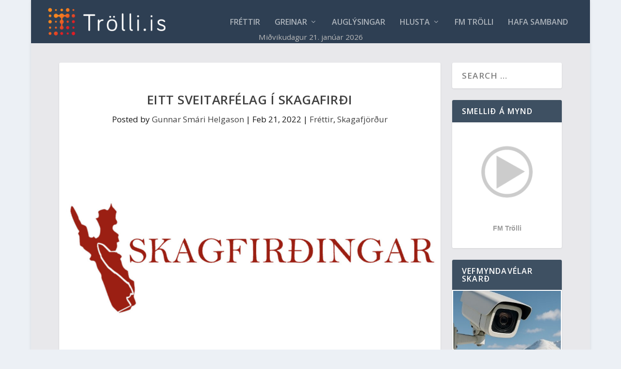

--- FILE ---
content_type: text/html; charset=utf-8
request_url: https://api.blika.is/faKubb?stodvar=79,2,920,675,90,31
body_size: 495
content:
[["2026-01-21T09:00:00.000",79,"Siglufj\u00f6r\u00f0ur",-0.6602233887,5.73554,0.0,"partlycloudy",100.77147,"a"],["2026-01-21T18:00:00.000",79,"Siglufj\u00f6r\u00f0ur",0.7573791504,6.3853416,0.0001535565,"mostlycloudy",97.58231,"a"],["2026-01-21T09:00:00.000",2,"\u00d3lafsfj\u00f6r\u00f0ur",-1.4889282227,5.563953,0.0,"mostlycloudy",142.93565,"sa"],["2026-01-21T18:00:00.000",2,"\u00d3lafsfj\u00f6r\u00f0ur",0.1316772461,5.7337785,0.0004123487,"mostlycloudy",142.43446,"sa"],["2026-01-21T09:00:00.000",920,"Siglufjar\u00f0arvegur",-0.7611450195,7.7625957,0.0,"clear",100.29803,"a"],["2026-01-21T18:00:00.000",920,"Siglufjar\u00f0arvegur",1.9374328613,9.158765,0.0000403128,"mostlycloudy",102.179344,"a"],["2026-01-21T09:00:00.000",675,"Sau\u00f0anes",1.5643554688,1.497699,0.003623724,"cloudy",89.97765,"a"],["2026-01-21T18:00:00.000",675,"Sau\u00f0anes",2.7753845215,6.553041,0.1685578823,"fog",97.9835,"a"],["2026-01-21T09:00:00.000",90,"Sau\u00f0\u00e1rkr\u00f3kur",3.1903930664,2.8930063,0.0,"clear",323.97714,"nv"],["2026-01-21T18:00:00.000",90,"Sau\u00f0\u00e1rkr\u00f3kur",2.884942627,6.8541718,0.0082729533,"partlycloudy",35.306236,"na"],["2026-01-21T09:00:00.000",31,"Hvammstangi",1.662286377,4.9022274,0.0,"clear",73.14194,"a"],["2026-01-21T18:00:00.000",31,"Hvammstangi",1.5408874512,4.6229625,0.0,"partlycloudy",46.191948,"na"]]

--- FILE ---
content_type: image/svg+xml
request_url: https://api.blika.is/static/icons/merki/fog.svg
body_size: -167
content:
<svg id="weather-icon-fog" class="weather-icon weather-icon-black fog" xmlns="http://www.w3.org/2000/svg" viewBox="0 0 64 64"><path d="M41.7 38.5c-3.2 0-6.1-.9-8.7-2.7-7.2-5.1-13.2-5.3-19.6-.9-.5.3-1.1.2-1.4-.3-.3-.5-.2-1.1.3-1.4 7.1-4.9 14.1-4.6 21.9.9 6.2 4.4 13.3 1.9 18.2-1 .5-.3 1.1-.1 1.4.4.3.5.1 1.1-.4 1.4-4 2.4-8 3.6-11.7 3.6z"/><path d="M41.7 46.3c-3.2 0-6.1-.9-8.7-2.7-7.2-5.1-13.2-5.3-19.6-.9-.5.3-1.1.2-1.4-.3-.3-.5-.2-1.1.3-1.4 7.1-4.9 14.1-4.6 21.9.9 6.2 4.3 13.3 1.9 18.2-1 .5-.3 1.1-.1 1.4.4.3.5.1 1.1-.4 1.4-4 2.4-8 3.6-11.7 3.6zM41.7 30.8c-3.2 0-6.1-.9-8.7-2.7-7.2-5.1-13.2-5.3-19.6-.9-.5.3-1.1.2-1.4-.3-.3-.5-.2-1.1.3-1.4 7.1-4.9 14.1-4.6 21.9.9 6.2 4.4 13.3 1.9 18.2-1 .5-.3 1.1-.1 1.4.4.3.5.1 1.1-.4 1.4-4 2.4-8 3.6-11.7 3.6z"/></svg>